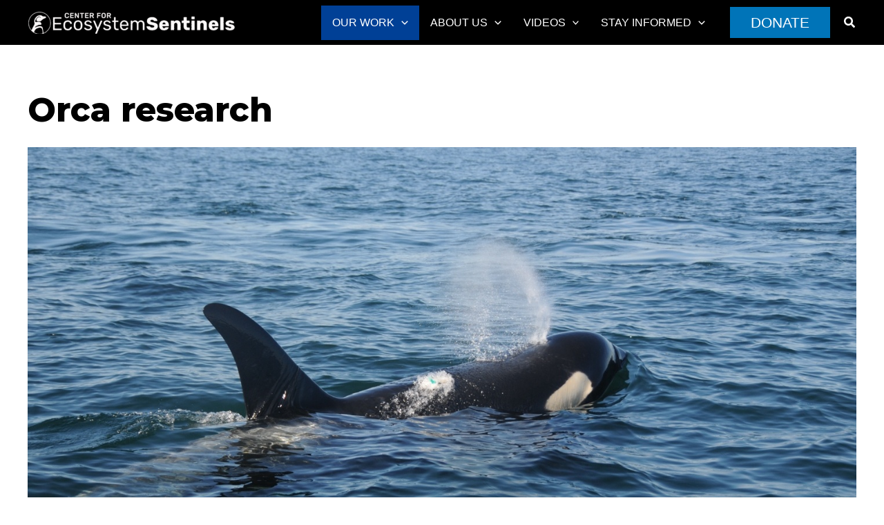

--- FILE ---
content_type: text/plain
request_url: https://www.google-analytics.com/j/collect?v=1&_v=j102&a=1195187400&t=pageview&_s=1&dl=https%3A%2F%2Fecosystemsentinels.org%2Forca%2F&ul=en-us%40posix&dt=Orca&sr=1280x720&vp=1280x720&_u=IEBAAEABAAAAACAAI~&jid=559185695&gjid=766125975&cid=1112197453.1768990460&tid=UA-105244993-1&_gid=1629364449.1768990460&_r=1&_slc=1&z=82579283
body_size: -453
content:
2,cG-HZBLGFZWRD